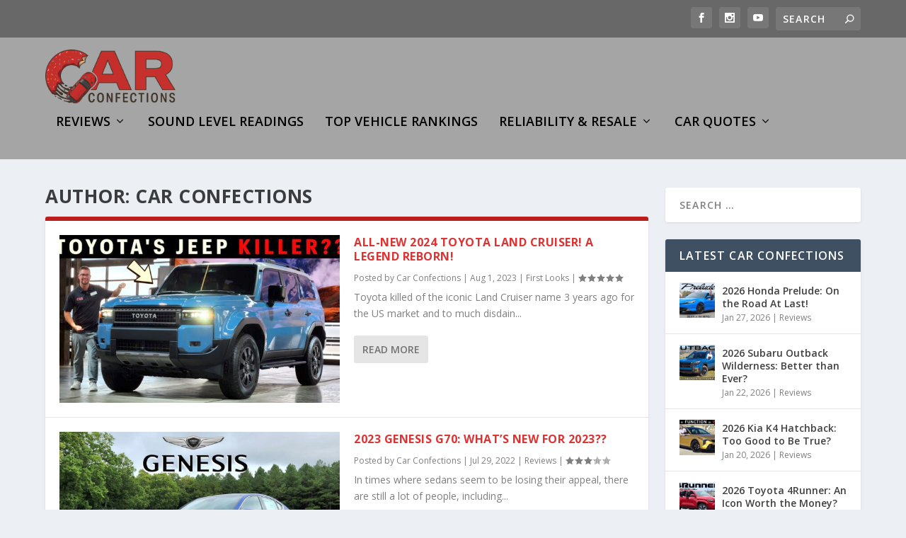

--- FILE ---
content_type: text/html; charset=utf-8
request_url: https://www.google.com/recaptcha/api2/aframe
body_size: 269
content:
<!DOCTYPE HTML><html><head><meta http-equiv="content-type" content="text/html; charset=UTF-8"></head><body><script nonce="o6J2J9eTGcWkk3QWOfO2jQ">/** Anti-fraud and anti-abuse applications only. See google.com/recaptcha */ try{var clients={'sodar':'https://pagead2.googlesyndication.com/pagead/sodar?'};window.addEventListener("message",function(a){try{if(a.source===window.parent){var b=JSON.parse(a.data);var c=clients[b['id']];if(c){var d=document.createElement('img');d.src=c+b['params']+'&rc='+(localStorage.getItem("rc::a")?sessionStorage.getItem("rc::b"):"");window.document.body.appendChild(d);sessionStorage.setItem("rc::e",parseInt(sessionStorage.getItem("rc::e")||0)+1);localStorage.setItem("rc::h",'1769642999340');}}}catch(b){}});window.parent.postMessage("_grecaptcha_ready", "*");}catch(b){}</script></body></html>

--- FILE ---
content_type: text/css
request_url: https://carconfections.com/wp-content/plugins/divi-modules-tablepress-styler/extensions/styles/tablepress-defaults-ltr-tps.css?ver=1.5.0
body_size: 2273
content:
@charset "UTF-8";.dvmd_tablepress_styler .tablepress{table-layout:auto;clear:both;border-collapse:collapse;border-spacing:0;border:none}.dvmd_tablepress_styler .tablepress>:not(caption)>*>*{text-align:left;float:none!important;-webkit-box-sizing:border-box;box-sizing:border-box}.dvmd_tablepress_styler .tablepress>:where(thead,tfoot,tbody)>*>th{font-weight:bold;word-break:normal}.dvmd_tablepress_styler .tablepress img{margin:0;padding:0;border:none;max-width:none}.dvmd_tablepress_styler .tablepress-table-description{clear:both;display:block}.dvmd_tablepress_styler .dt-scroll{width:100%}.dvmd_tablepress_styler .dt-scroll .tablepress{width:100%!important}.dvmd_tablepress_styler div.dt-scroll-body tfoot tr,.dvmd_tablepress_styler div.dt-scroll-body thead tr{height:0}.dvmd_tablepress_styler div.dt-scroll-body tfoot tr th,.dvmd_tablepress_styler div.dt-scroll-body thead tr th{height:0!important;padding-top:0!important;padding-bottom:0!important;border-top-width:0!important;border-bottom-width:0!important}.dvmd_tablepress_styler div.dt-scroll-body tfoot tr th div.dt-scroll-sizing,.dvmd_tablepress_styler div.dt-scroll-body thead tr th div.dt-scroll-sizing{height:0!important;overflow:hidden!important}.dvmd_tablepress_styler div.dt-scroll-body>table.dataTable>thead>tr>th{overflow:hidden}.dvmd_tablepress_styler .tablepress{}.dvmd_tablepress_styler .tablepress thead th:active{outline:none}.dvmd_tablepress_styler .tablepress thead .dt-orderable-asc .dt-column-order:before,.dvmd_tablepress_styler .tablepress thead .dt-ordering-asc .dt-column-order:before{position:absolute;display:block;bottom:50%;content:"▲"/""}.dvmd_tablepress_styler .tablepress thead .dt-orderable-desc .dt-column-order:after,.dvmd_tablepress_styler .tablepress thead .dt-ordering-desc .dt-column-order:after{position:absolute;display:block;top:50%;content:"▼"/""}.dvmd_tablepress_styler .tablepress thead .dt-orderable-asc,.dvmd_tablepress_styler .tablepress thead .dt-orderable-desc,.dvmd_tablepress_styler .tablepress thead .dt-ordering-asc,.dvmd_tablepress_styler .tablepress thead .dt-ordering-desc{position:relative;padding-right:25px}.dvmd_tablepress_styler .tablepress thead .dt-orderable-asc .dt-column-order,.dvmd_tablepress_styler .tablepress thead .dt-orderable-desc .dt-column-order,.dvmd_tablepress_styler .tablepress thead .dt-ordering-asc .dt-column-order,.dvmd_tablepress_styler .tablepress thead .dt-ordering-desc .dt-column-order{position:absolute;right:6px;top:0;bottom:0;width:12px;color:var(--head-sort-arrow-color)}.dvmd_tablepress_styler .tablepress thead .dt-orderable-asc .dt-column-order:after,.dvmd_tablepress_styler .tablepress thead .dt-orderable-asc .dt-column-order:before,.dvmd_tablepress_styler .tablepress thead .dt-orderable-desc .dt-column-order:after,.dvmd_tablepress_styler .tablepress thead .dt-orderable-desc .dt-column-order:before,.dvmd_tablepress_styler .tablepress thead .dt-ordering-asc .dt-column-order:after,.dvmd_tablepress_styler .tablepress thead .dt-ordering-asc .dt-column-order:before,.dvmd_tablepress_styler .tablepress thead .dt-ordering-desc .dt-column-order:after,.dvmd_tablepress_styler .tablepress thead .dt-ordering-desc .dt-column-order:before{opacity:0.4;line-height:10px;font-size:10px;font-family:sans-serif!important}.dvmd_tablepress_styler .tablepress thead .dt-orderable-asc,.dvmd_tablepress_styler .tablepress thead .dt-orderable-desc{cursor:pointer;outline:none}.dvmd_tablepress_styler .tablepress thead .dt-ordering-asc .dt-column-order:before,.dvmd_tablepress_styler .tablepress thead .dt-ordering-desc .dt-column-order:after{opacity:0.8}.dvmd_tablepress_styler .tablepress:where(.auto-type-alignment) .dt-right,.dvmd_tablepress_styler .tablepress:where(.auto-type-alignment) .dt-type-date,.dvmd_tablepress_styler .tablepress:where(.auto-type-alignment) .dt-type-numeric{text-align:right}.dvmd_tablepress_styler .dt-container{position:relative;clear:both}.dvmd_tablepress_styler .dt-container .tablepress{clear:both;margin-bottom:0}.dvmd_tablepress_styler .dt-container .dt-layout-row{display:-webkit-box;display:-ms-flexbox;display:flex;-ms-flex-wrap:wrap;flex-wrap:wrap;-webkit-box-orient:horizontal;-webkit-box-direction:normal;-ms-flex-direction:row;flex-direction:row;-webkit-box-pack:justify;-ms-flex-pack:justify;justify-content:space-between}.dvmd_tablepress_styler .dt-container .dt-layout-row.dt-layout-table .dt-layout-cell{display:block;width:100%}.dvmd_tablepress_styler .dt-container .dt-layout-cell{display:-webkit-box;display:-ms-flexbox;display:flex;-ms-flex-wrap:wrap;flex-wrap:wrap;-webkit-box-orient:horizontal;-webkit-box-direction:normal;-ms-flex-direction:row;flex-direction:row;gap:1em}.dvmd_tablepress_styler .dt-container .dt-layout-cell.dt-layout-full{-webkit-box-pack:justify;-ms-flex-pack:justify;justify-content:space-between;-webkit-box-align:center;-ms-flex-align:center;align-items:center;width:100%}.dvmd_tablepress_styler .dt-container .dt-layout-cell.dt-layout-start{-webkit-box-pack:start;-ms-flex-pack:start;justify-content:flex-start;-webkit-box-align:center;-ms-flex-align:center;align-items:center;margin-right:auto}.dvmd_tablepress_styler .dt-container .dt-layout-cell.dt-layout-end{-webkit-box-pack:end;-ms-flex-pack:end;justify-content:flex-end;-webkit-box-align:center;-ms-flex-align:center;align-items:center;margin-left:auto}.dvmd_tablepress_styler .dt-container .dt-layout-cell:empty{display:none}.dvmd_tablepress_styler .dt-container label{display:inline}.dvmd_tablepress_styler .dt-container .dt-input{display:inline;width:auto;font-size:inherit}.dvmd_tablepress_styler .dt-container .dt-length,.dvmd_tablepress_styler .dt-container .dt-search{display:-webkit-box;display:-ms-flexbox;display:flex;-ms-flex-wrap:wrap;flex-wrap:wrap;-webkit-box-pack:center;-ms-flex-pack:center;justify-content:center;-webkit-box-align:center;-ms-flex-align:center;align-items:center;gap:5px}.dvmd_tablepress_styler .dt-container .dt-paging .dt-paging-button{-webkit-box-sizing:border-box;box-sizing:border-box;display:inline-block;min-width:2.2em;height:2.2em;padding:0 5px;margin-left:2px;text-align:center;vertical-align:middle;text-decoration:none!important;cursor:pointer;color:inherit!important;border:1px solid transparent;border-radius:0.25em;background:transparent}.dvmd_tablepress_styler .dt-container .dt-paging .dt-paging-button.current,.dvmd_tablepress_styler .dt-container .dt-paging .dt-paging-button:hover{border-color:inherit;background:transparent}.dvmd_tablepress_styler .dt-container .dt-paging .dt-paging-button.disabled,.dvmd_tablepress_styler .dt-container .dt-paging .dt-paging-button.disabled:active,.dvmd_tablepress_styler .dt-container .dt-paging .dt-paging-button.disabled:hover{cursor:default;opacity:0.4;border:1px solid transparent;outline:none}.dvmd_tablepress_styler .dt-container .dt-paging>.dt-paging-button:first-child{margin-left:0}.dvmd_tablepress_styler .dt-container .dt-paging .ellipsis{padding:0 1em}@media screen and (max-width:767px){.dvmd_tablepress_styler .dt-container .dt-layout-row{-webkit-box-orient:vertical;-webkit-box-direction:normal;-ms-flex-direction:column;flex-direction:column}.dvmd_tablepress_styler .dt-container .dt-layout-cell{-webkit-box-orient:vertical;-webkit-box-direction:normal;-ms-flex-direction:column;flex-direction:column}.dvmd_tablepress_styler .dt-container .dt-layout-cell:has(.dt-paging),.dvmd_tablepress_styler .dt-container .dt-layout-cell:has(.dt-search){margin-left:0;margin-right:auto}}.dvmd_tablepress_styler .tablepress{width:100%!important;margin-bottom:0!important}.dvmd_tablepress_styler .dt-scroll,.dvmd_tablepress_styler .tablepress tr,.dvmd_tablepress_styler .tablepress tr>*,.dvmd_tablepress_styler .tablepress.dvmd_tps_table{border-style:none}.dvmd_tablepress_styler a.dvmd_tps_edit_link{display:table;margin-left:0;margin-right:0}.dvmd_tablepress_styler .tablepress-table-name{font-weight:normal;font-style:normal;font-variant:normal;text-transform:none;text-decoration:none;letter-spacing:0;padding-bottom:0;margin-bottom:10px}.dvmd_tablepress_styler .tablepress-table-description{font-weight:normal;font-style:normal;font-variant:normal;text-transform:none;text-decoration:none;letter-spacing:0;margin-top:10px}.dvmd_tablepress_styler .column-filter-widgets a.filter-term,.dvmd_tablepress_styler .column-filter-widgets select,.dvmd_tablepress_styler .dt-button,.dvmd_tablepress_styler .dt-info,.dvmd_tablepress_styler .dt-length label,.dvmd_tablepress_styler .dt-length select,.dvmd_tablepress_styler .dt-paging-button,.dvmd_tablepress_styler .dt-search input,.dvmd_tablepress_styler .dt-search label,.dvmd_tablepress_styler .individual-column-filter-row input,.dvmd_tablepress_styler a.dvmd_tps_edit_link{font-family:Sans-Serif;font-size:14px;font-weight:normal;font-style:normal;font-variant:normal;text-transform:none;text-decoration:none;letter-spacing:0;color:#666666!important;line-height:1.3}.dvmd_tablepress_styler .dt-info{line-height:32px}.dvmd_tablepress_styler .tablepress td,.dvmd_tablepress_styler .tablepress th{vertical-align:middle;padding:8px 10px;background-color:#ffffff}.dvmd_tablepress_styler .tablepress a,.dvmd_tablepress_styler .tablepress blockquote,.dvmd_tablepress_styler .tablepress ol li,.dvmd_tablepress_styler .tablepress td,.dvmd_tablepress_styler .tablepress th,.dvmd_tablepress_styler .tablepress ul li{font-weight:normal;font-style:normal;font-variant:normal;text-transform:none;text-decoration:none;letter-spacing:0}.dvmd_tablepress_styler .tablepress ul{padding-left:20px;padding-bottom:0}.dvmd_tablepress_styler .tablepress ul li{list-style-type:disc;list-style-position:outside}.dvmd_tablepress_styler .tablepress ol{padding-left:0;padding-bottom:0}.dvmd_tablepress_styler .tablepress ol li{list-style-type:decimal;list-style-position:inside}.dvmd_tablepress_styler .tablepress blockquote{border-left:5px solid;padding-left:20px;margin-top:0;margin-bottom:0}.dvmd_tablepress_styler .tablepress h1,.dvmd_tablepress_styler .tablepress h2,.dvmd_tablepress_styler .tablepress h3,.dvmd_tablepress_styler .tablepress h4,.dvmd_tablepress_styler .tablepress h5,.dvmd_tablepress_styler .tablepress h6{font-weight:normal;font-style:normal;font-variant:normal;text-transform:none;text-decoration:none;letter-spacing:0}.dvmd_tablepress_styler .tablepress tr{padding:0}.dvmd_tablepress_styler .tablepress thead th{font-weight:bold;background-color:#d9edf7}.dvmd_tablepress_styler .tablepress tfoot th{font-weight:bold;background-color:#d9edf7}.dvmd_tablepress_styler .tablepress tbody th{font-weight:bold;background-color:#e3f2f9}.dvmd_tablepress_styler .tablepress .dvmd_tps_button{font-weight:normal;font-style:normal;font-variant:normal;text-transform:none;text-decoration:none;letter-spacing:0;line-height:1;text-align:center;border-style:solid;border-width:2px;border-radius:3px;padding:0.5em 0.6em 0.5em 0.6em}.dvmd_tablepress_styler .tablepress .dvmd_tps_icon{position:relative;top:-0.05em;vertical-align:middle}.dvmd_tablepress_styler .tablepress .wp-caption{display:inline-block;width:auto!important;max-width:none}.dvmd_tablepress_styler .column-filter-widgets select,.dvmd_tablepress_styler .dt-button,.dvmd_tablepress_styler .dt-length select,.dvmd_tablepress_styler .dt-paging .dt-paging-button.current,.dvmd_tablepress_styler .dt-search input,.dvmd_tablepress_styler .tablepress>caption a,.dvmd_tablepress_styler a.dvmd_tps_edit_link,.dvmd_tablepress_styler tfoot input[type=search],.dvmd_tablepress_styler tfoot select,.dvmd_tablepress_styler thead input[type=search],.dvmd_tablepress_styler thead select{-webkit-appearance:none;-moz-appearance:none;appearance:none;cursor:pointer;-webkit-box-sizing:border-box;box-sizing:border-box;padding:0.4em;border:1px solid #aaa;border-radius:0.25em;background-color:#fff;-webkit-box-shadow:0 1px 0 1px rgba(0,0,0,0.04);box-shadow:0 1px 0 1px rgba(0,0,0,0.04)}.dvmd_tablepress_styler .column-filter-widgets select:hover:not(.disabled),.dvmd_tablepress_styler .column-filter-widgets select:hover:not(:disabled),.dvmd_tablepress_styler .dt-button:hover:not(.disabled),.dvmd_tablepress_styler .dt-button:hover:not(:disabled),.dvmd_tablepress_styler .dt-length select:hover:not(.disabled),.dvmd_tablepress_styler .dt-length select:hover:not(:disabled),.dvmd_tablepress_styler .dt-paging .dt-paging-button.current:hover:not(.disabled),.dvmd_tablepress_styler .dt-paging .dt-paging-button.current:hover:not(:disabled),.dvmd_tablepress_styler .dt-search input:hover:not(.disabled),.dvmd_tablepress_styler .dt-search input:hover:not(:disabled),.dvmd_tablepress_styler .tablepress>caption a:hover:not(.disabled),.dvmd_tablepress_styler .tablepress>caption a:hover:not(:disabled),.dvmd_tablepress_styler a.dvmd_tps_edit_link:hover:not(.disabled),.dvmd_tablepress_styler a.dvmd_tps_edit_link:hover:not(:disabled),.dvmd_tablepress_styler tfoot input[type=search]:hover:not(.disabled),.dvmd_tablepress_styler tfoot input[type=search]:hover:not(:disabled),.dvmd_tablepress_styler tfoot select:hover:not(.disabled),.dvmd_tablepress_styler tfoot select:hover:not(:disabled),.dvmd_tablepress_styler thead input[type=search]:hover:not(.disabled),.dvmd_tablepress_styler thead input[type=search]:hover:not(:disabled),.dvmd_tablepress_styler thead select:hover:not(.disabled),.dvmd_tablepress_styler thead select:hover:not(:disabled){border-color:#888}.dvmd_tablepress_styler .column-filter-widgets select:disabled,.dvmd_tablepress_styler .column-filter-widgets select[aria-disabled=true],.dvmd_tablepress_styler .dt-button:disabled,.dvmd_tablepress_styler .dt-button[aria-disabled=true],.dvmd_tablepress_styler .dt-length select:disabled,.dvmd_tablepress_styler .dt-length select[aria-disabled=true],.dvmd_tablepress_styler .dt-paging .dt-paging-button.current:disabled,.dvmd_tablepress_styler .dt-paging .dt-paging-button.current[aria-disabled=true],.dvmd_tablepress_styler .dt-search input:disabled,.dvmd_tablepress_styler .dt-search input[aria-disabled=true],.dvmd_tablepress_styler .tablepress>caption a:disabled,.dvmd_tablepress_styler .tablepress>caption a[aria-disabled=true],.dvmd_tablepress_styler a.dvmd_tps_edit_link:disabled,.dvmd_tablepress_styler a.dvmd_tps_edit_link[aria-disabled=true],.dvmd_tablepress_styler tfoot input[type=search]:disabled,.dvmd_tablepress_styler tfoot input[type=search][aria-disabled=true],.dvmd_tablepress_styler tfoot select:disabled,.dvmd_tablepress_styler tfoot select[aria-disabled=true],.dvmd_tablepress_styler thead input[type=search]:disabled,.dvmd_tablepress_styler thead input[type=search][aria-disabled=true],.dvmd_tablepress_styler thead select:disabled,.dvmd_tablepress_styler thead select[aria-disabled=true]{cursor:default;opacity:0.5}.dvmd_tablepress_styler .column-filter-widgets select:focus,.dvmd_tablepress_styler .dt-button:focus,.dvmd_tablepress_styler .dt-length select:focus,.dvmd_tablepress_styler .dt-paging .dt-paging-button.current:focus,.dvmd_tablepress_styler .dt-search input:focus,.dvmd_tablepress_styler .tablepress>caption a:focus,.dvmd_tablepress_styler a.dvmd_tps_edit_link:focus,.dvmd_tablepress_styler tfoot input[type=search]:focus,.dvmd_tablepress_styler tfoot select:focus,.dvmd_tablepress_styler thead input[type=search]:focus,.dvmd_tablepress_styler thead select:focus{-webkit-box-shadow:0 0 1px 3px rgba(59,153,252,0.7);box-shadow:0 0 1px 3px rgba(59,153,252,0.7);box-shadow:0 0 0 3px -moz-mac-focusring}.dvmd_tablepress_styler .column-filter-widget select,.dvmd_tablepress_styler .dt-length select,.dvmd_tablepress_styler tfoot select,thead select{padding:0.4em 1.4em 0.4em 0.8em;background-repeat:no-repeat,repeat;background-position:right 0.6em top 50%,0 0;background-size:0.7em auto,100%;background-image:url("data:image/svg+xml;charset=US-ASCII,%3Csvg%20xmlns%3D%22http%3A%2F%2Fwww.w3.org%2F2000%2Fsvg%22%20width%3D%22292.4%22%20height%3D%22292.4%22%3E%3Cpath%20fill%3D%22%23666666%22%20d%3D%22M287%2069.4a17.6%2017.6%200%200%200-13-5.4H18.4c-5%200-9.3%201.8-12.9%205.4A17.6%2017.6%200%200%200%200%2082.2c0%205%201.8%209.3%205.4%2012.9l128%20127.9c3.6%203.6%207.8%205.4%2012.8%205.4s9.2-1.8%2012.8-5.4L287%2095c3.5-3.5%205.4-7.8%205.4-12.8%200-5-1.9-9.2-5.5-12.8z%22%2F%3E%3C%2Fsvg%3E"),-webkit-gradient(linear,left top,left bottom,from(#ffffff),to(#e5e5e5));background-image:url("data:image/svg+xml;charset=US-ASCII,%3Csvg%20xmlns%3D%22http%3A%2F%2Fwww.w3.org%2F2000%2Fsvg%22%20width%3D%22292.4%22%20height%3D%22292.4%22%3E%3Cpath%20fill%3D%22%23666666%22%20d%3D%22M287%2069.4a17.6%2017.6%200%200%200-13-5.4H18.4c-5%200-9.3%201.8-12.9%205.4A17.6%2017.6%200%200%200%200%2082.2c0%205%201.8%209.3%205.4%2012.9l128%20127.9c3.6%203.6%207.8%205.4%2012.8%205.4s9.2-1.8%2012.8-5.4L287%2095c3.5-3.5%205.4-7.8%205.4-12.8%200-5-1.9-9.2-5.5-12.8z%22%2F%3E%3C%2Fsvg%3E"),linear-gradient(to bottom,#ffffff 0%,#e5e5e5 100%)}.dvmd_tablepress_styler .column-filter-widget select::-ms-expand,.dvmd_tablepress_styler .dt-length select::-ms-expand,.dvmd_tablepress_styler tfoot select::-ms-expand,thead select::-ms-expand{display:none}.dvmd_tablepress_styler .column-filter-widget select option,.dvmd_tablepress_styler .dt-length select option,.dvmd_tablepress_styler tfoot select option,thead select option{padding:0}.dvmd_tablepress_styler .dt-button,.dvmd_tablepress_styler .tablepress>caption a,.dvmd_tablepress_styler a.dvmd_tps_edit_link{margin:0 0.3em 0 0;padding:0.4em 1em;background-color:#e5e5e5;background-image:-webkit-gradient(linear,left top,left bottom,from(#ffffff),to(#e5e5e5));background-image:linear-gradient(to bottom,#ffffff 0%,#e5e5e5 100%);text-transform:capitalize}.dvmd_tablepress_styler .dt-button:active:not(.disabled),.dvmd_tablepress_styler .dt-button:active:not(:disabled),.dvmd_tablepress_styler .tablepress>caption a:active:not(.disabled),.dvmd_tablepress_styler .tablepress>caption a:active:not(:disabled),.dvmd_tablepress_styler a.dvmd_tps_edit_link:active:not(.disabled),.dvmd_tablepress_styler a.dvmd_tps_edit_link:active:not(:disabled){border-color:#888;background-color:#d5d5d5;background-image:-webkit-gradient(linear,left top,left bottom,from(#ffffff),to(#d5d5d5));background-image:linear-gradient(to bottom,#ffffff 0%,#d5d5d5 100%)}.dvmd_tablepress_styler .dt-paging .dt-paging-button.current,.dvmd_tablepress_styler .dt-search input{-webkit-box-shadow:0 1px 0 1px rgba(0,0,0,0.04) inset;box-shadow:0 1px 0 1px rgba(0,0,0,0.04) inset}.dvmd_tablepress_styler .column-filter-widgets{margin-bottom:0;gap:5px}.dvmd_tablepress_styler .column-filter-widgets select{padding-right:1.8em}.dvmd_tablepress_styler .column-filter-widgets .column-filter-widget a:first-of-type{margin-top:0.5em}.dvmd_tablepress_styler tfoot input[type=search],.dvmd_tablepress_styler thead input[type=search]{width:100%!important;padding:0.3em 0.4em!important;-webkit-box-shadow:0 1px 0 1px rgba(0,0,0,0.04) inset;box-shadow:0 1px 0 1px rgba(0,0,0,0.04) inset;font-size:80%}.dvmd_tablepress_styler tfoot select,.dvmd_tablepress_styler thead select{width:100%!important;padding-right:1.8em;font-size:80%}

--- FILE ---
content_type: text/css
request_url: https://carconfections.com/wp-content/et-cache/author/1/et-extra-dynamic-late.css
body_size: 23
content:
@font-face{font-family:ETmodules;font-display:block;src:url(//carconfections.com/wp-content/themes/Extra/core/admin/fonts/modules/all/modules.eot);src:url(//carconfections.com/wp-content/themes/Extra/core/admin/fonts/modules/all/modules.eot?#iefix) format("embedded-opentype"),url(//carconfections.com/wp-content/themes/Extra/core/admin/fonts/modules/all/modules.woff) format("woff"),url(//carconfections.com/wp-content/themes/Extra/core/admin/fonts/modules/all/modules.ttf) format("truetype"),url(//carconfections.com/wp-content/themes/Extra/core/admin/fonts/modules/all/modules.svg#ETmodules) format("svg");font-weight:400;font-style:normal}
.et_pb_space{box-sizing:content-box;height:23px}.et_pb_divider_hidden{margin-bottom:0!important}.et_pb_divider_internal{display:inline-block;width:100%}.et_pb_divider{margin:0 0 30px;position:relative}.et_pb_divider:before{content:"";width:100%;height:1px;border-top:1px solid rgba(0,0,0,.1);position:absolute;left:0;top:0;z-index:10}.et_pb_divider:after,.et_pb_space:after{content:"";display:table}.et_pb_divider_position_bottom:before{top:auto!important;bottom:0!important}.et_pb_divider_position_center:before{top:50%!important}@media (max-width:980px){.et_pb_divider_position_top_tablet:before{top:0!important;bottom:auto!important}.et_pb_divider_position_bottom_tablet:before{top:auto!important;bottom:0!important}.et_pb_divider_position_center_tablet:before{top:50%!important}.et_pb_space.et-hide-mobile{display:none}}@media (max-width:767px){.et_pb_divider_position_top_phone:before{top:0!important;bottom:auto!important}.et_pb_divider_position_bottom_phone:before{top:auto!important;bottom:0!important}.et_pb_divider_position_center_phone:before{top:50%!important}}.ie .et_pb_divider{overflow:visible}

--- FILE ---
content_type: application/javascript; charset=utf-8
request_url: https://fundingchoicesmessages.google.com/f/AGSKWxV9dgHvrO2ZuEBl92ABh6kcFdbWsLGpnnDM4b31elP5EZwyxBX4x_uwlYnAdoMQjSPSM41qKpiPHbYVkrtAtdCTTLtVMxafcJ15hEY5h6_7fzG2xUXpUT_KeAtyNhXiy_uBslA17isuORIEJDnGn20fS_-r-8-IMeM-iaB-457FnfAVKGjdSThqY4Fk/_/footer_ad_/ads/sitewide_-728x90//textadbannerH5./vidadv.
body_size: -1283
content:
window['bf572dcd-f898-40ba-b0e0-c947c2557540'] = true;